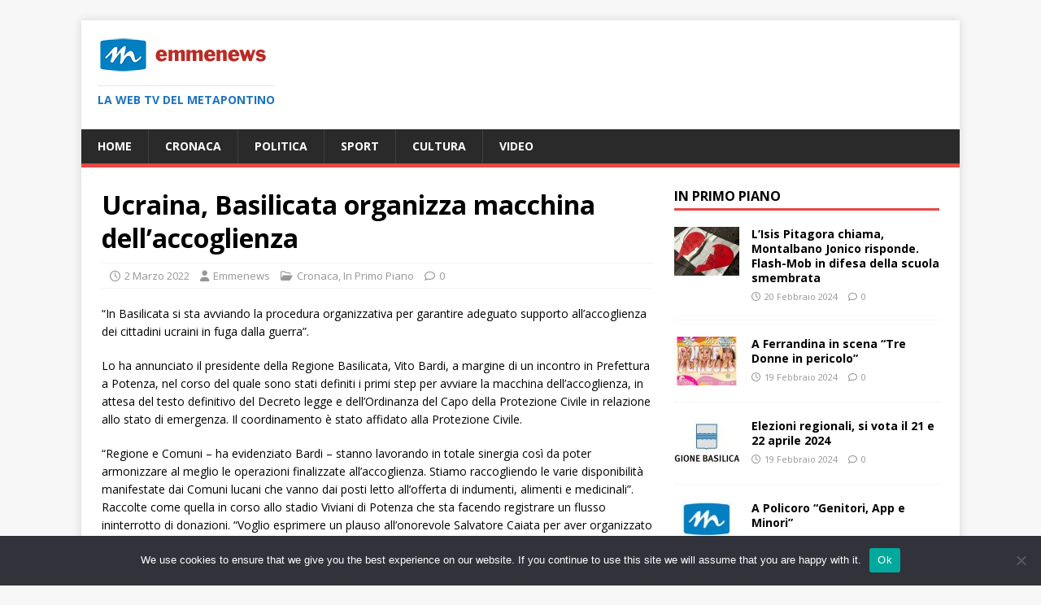

--- FILE ---
content_type: text/html; charset=utf-8
request_url: https://www.google.com/recaptcha/api2/aframe
body_size: 267
content:
<!DOCTYPE HTML><html><head><meta http-equiv="content-type" content="text/html; charset=UTF-8"></head><body><script nonce="Ui-TKzrfEyL940qBm_BeOg">/** Anti-fraud and anti-abuse applications only. See google.com/recaptcha */ try{var clients={'sodar':'https://pagead2.googlesyndication.com/pagead/sodar?'};window.addEventListener("message",function(a){try{if(a.source===window.parent){var b=JSON.parse(a.data);var c=clients[b['id']];if(c){var d=document.createElement('img');d.src=c+b['params']+'&rc='+(localStorage.getItem("rc::a")?sessionStorage.getItem("rc::b"):"");window.document.body.appendChild(d);sessionStorage.setItem("rc::e",parseInt(sessionStorage.getItem("rc::e")||0)+1);localStorage.setItem("rc::h",'1768790571916');}}}catch(b){}});window.parent.postMessage("_grecaptcha_ready", "*");}catch(b){}</script></body></html>